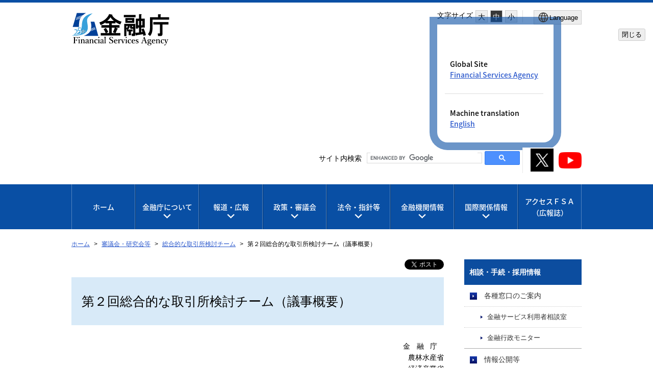

--- FILE ---
content_type: text/html
request_url: https://www.fsa.go.jp/singi/torihikijo/gijigaiyou/20101109.html
body_size: 11237
content:
<!DOCTYPE html>
<html lang="ja">
<head>
<meta charset="utf-8">
<meta content="IE=edge" http-equiv="X-UA-Compatible">
<meta name="viewport" content="width=device-width, initial-scale=1">
<meta name="format-detection" content="telephone=no">
<meta name="thumbnail" content="https://www.fsa.go.jp/images/fsa_thumbnail.png">
<!--<PageMap>
<DataObject type="thumbnail">
<Attribute name="src" value="https://www.fsa.go.jp/images/fsa_thumbnail.png"/>
<Attribute name="width" value="192"/>
<Attribute name="height" value="192"/>
</DataObject>
</PageMap>-->
<meta http-equiv="Content-Style-Type" content="text/css">
<meta http-equiv="Content-Script-Type" content="text/javascript">
<meta data-navi="0">
<title>第２回総合的な取引所検討チーム（議事概要）：金融庁</title>
<link rel="stylesheet" href="/libs/css/reset.css">
<link rel="stylesheet" href="/libs/css/format.css">
<link rel="stylesheet" media="(max-width: 767px)" href="/libs/css/layout_sp.css?v=4">
<link rel="stylesheet" media="(min-width: 768px)" href="/libs/css/layout_pc.css?v=4">
<link rel="stylesheet" media="(max-width: 767px)" href="/libs/css/general_sp.css">
<link rel="stylesheet" media="(min-width: 768px)" href="/libs/css/general_pc.css">
<link rel="stylesheet" href="/libs/css/common.css">
<link rel="stylesheet" href="/libs/css/ikou_fsa.css?v=3">
<link rel="icon" type="image/png" href="/images/icon.png">
<link rel="apple-touch-icon" href="/images/apple-touch-icon.png">
<script src="/libs/js/jquery-2.2.4.min.js"></script>
<script src="/libs/js/navi_fsa.js?date=20170809"></script>
<script src="/libs/js/navi_set.js?date=20170620"></script>
<script src="https://cdn.cistate.io/frontend-translator/latest/fsa/translator.js" charset="UTF-8"></script>
<!-- Google tag (gtag.js) START -->
<script async src="https://www.googletagmanager.com/gtag/js?id=G-JD08XY7G9K"></script>
<script>
if (location.pathname.indexOf("/preview/") != 0) {
window.dataLayer = window.dataLayer || [];
function gtag(){dataLayer.push(arguments);}
gtag('js', new Date());

gtag('config', 'G-JD08XY7G9K');
}
</script>
<!-- Google tag (gtag.js) END -->
</head>
<body id="common" class="top">

<!-- noscript STRAT -->
<noscript>
<p id="noscript">このサイトの閲覧では、Javascriptを有効にしてください。</p>
</noscript>
<!-- noscript END -->

<!-- header STRAT -->
<header id="header" class="clearfix">
<div class="inner">
<p class="skiplinkbody"><a href="#main"><span>本文へ移動</span></a></p>
<span id="logo"><a href="/index.html"><img class="logo-fsa_j" src="/images/title_j_25.svg" width="192" height="64" alt="金融庁"/></a></span>
<div id="sp_menu">
<ul>
<!-- CMS005 -->
<!-- role="button"を設定 -->
<li class="search"><a href="#" role="button" aria-expanded="false" aria-controls="spsearchPanel"><img src="/images/btn_search_sp.svg" alt=""/>検索</a></li>
<!-- CMS005 END -->
</ul>
<!-- CMS005 -->
<!-- role="button"を設定 -->
<p id="sp_sns_btn" class=""><a role="button" class="sns-trigger" href="#snsMenu" aria-expanded="false" aria-controls="snsMenu"><img style="width:50px;" src="/libs/images/sns.png" alt=""/><span>SNSメニュー</span></a></p>
<p id="sp_menu_btn" class=""><a role="button" class="menu-trigger" href="#spMenu" aria-expanded="false" aria-controls="spMenu">MENU</a></p>
<!-- CMS005 END -->
</div>
<div id="header_menu">
<div class="menu_box">
<dl id="fontsize_box">
<dt>文字サイズ</dt>
<dd>
<ul id="fontChange">
<!-- CMS005 -->
<!-- role="button"を設定 -->
<li id="fontL" class="large" role="button"><a href="#">大</a></li>
<li id="fontM" class="middle" role="button"><a href="#">中</a></li>
<li id="fontS" class="small" role="button"><a href="#">小</a></li>
<!-- CMS005 END -->
</ul>
</dd>
</dl>
<!-- CMS005 -->
<!-- 適切なlang属性を付与する。 -->
<button type="button" class="language_button" popovertarget="popover-from-ja-to-en" popovertargetaction="show" aria-controls="popover-from-ja-to-en"><img src="/libs/images/icon_lang_b.svg" alt=""><span lang="en">Language</span></button>
<!-- CMS005 END -->
<!-- CMS005 -->
<!-- 不要となったclass popoverを削除 -->
<div id="popover-from-ja-to-en" popover="auto">
<!-- CMS005 END -->
    <div class="popover_window_body">
        <ul lang="en">
            <li>Global Site
                <ul>
                    <li><a href="/en/index.html">Financial Services Agency</a></li>
                </ul>
            </li>
            <li class="only_Ja last_li">Machine translation
                <ul>
                    <li><a href="#" class="setLanguageEn">English</a></li>
                </ul>
            </li>
            <li class ="only_En last_li"><a href="#" class="setLanguageJa">Back to Japanese</a></li>
        </ul>
    </div>
    <div class="popover_window_header">
        <button type="button" class="popover_window_button" popovertarget="popover-from-ja-to-en" popovertargetaction="hide">閉じる</button>
    </div>
</div>
</div>
<div class="search_sns_box">
<!-- Google Searchここから -->
<div id="spsearchPanel" class="search_area">
<p class="search_text">サイト内検索</p>
<script language="JavaScript" src="/libs/js/search.js?date=20250513"></script>
</div>
<!-- Google Searchここまで -->
<div id="snsMenu" class="">
<ul>
<li><a href="https://x.com/fsa_JAPAN" target="_blank"><img style="width:45px;" alt="金融庁公式X（旧Twitter）（別ウィンドウ）" src="/libs/images/sns_btn_xb.png" /></a></li>
<li><a href="https://www.youtube.com/channel/UCpIgZIDc-ptkZZTvzqlwGQg" target="_blank"><img style="width:45px;" alt="金融庁公式YouTubeチャンネル（別ウィンドウ）" src="/libs/images/sns_btn_youtube.png" /></a></li>
</ul>
</div>
</div>
</div>
</div>
</header>
<!-- header END -->

<div id="conteinar">

<!-- global_navi STRAT -->
<nav id="global_navi" aria-label="グローバルナビ">
<ul>
<li class="global_panel"><a href="/index.html">ホーム</a></li>
<!-- CMS005 -->
<!-- role="button"を設定 -->
<li class="global_panel"><a href="#" role="button" aria-controls="fsa_pcgmenu02" class="gmmenu">金融庁について</a><div class="Wrap" id="fsa_pcgmenu02"><div class="wrapInner"><p><a href="/common/about/index.html">金融庁について</a></p>
<!-- CMS005 END -->
<ul class="gmenu_second-level">
<li><p><a href="/common/about/index.html#about_01">組織</a></p>
<ul>
<li><a href="/common/about/profile/index.html">大臣・副大臣・政務官</a></li>
<li><a href="/common/about/fsainfo.html">金融庁の概要</a></li>
<li><a href="/common/about/kaikaku/index.html">金融庁の改革</a></li>
<li><a href="/koueki/index.html">所管の法人</a></li>
<li><a href="/common/budget/index.html">予算・決算</a></li>
<li><a href="/seisaku/index.html">政策評価</a></li>
<li><a href="/common/recruit/index.html">採用情報</a></li>
</ul>
</li>
</ul><button class="gmmenu-close">閉じる</button></div></div>
</li>
<!-- CMS005 -->
<!-- role="button"を設定 -->
<li class="global_panel"><a href="#" role="button" aria-controls="fsa_pcgmenu03" class="gmmenu">報道・広報</a><div class="Wrap" id="fsa_pcgmenu03"><div class="wrapInner"><p><a href="/kouhou/index.html">報道・広報</a></p>
<!-- CMS005 END -->
<ul class="gmenu_second-level">
<li><p><a href="/kouhou/index.html#press_releases_01">報道対応</a></p>
<ul>
<li><a href="/news/index.html">報道発表資料</a></li>
<li><a href="/common/conference/index.html">記者会見</a></li>
<li><a href="/common/conference/danwa/index.html">大臣談話等</a></li>
</ul>
</li>
<li><p><a href="/kouhou/index.html#press_releases_02">広報活動</a></p>
<ul>
<li><a href="/access/index.html">アクセスＦＳＡ（広報誌）</a></li>
<li><a href="/common/paper/index.html">白書・年次報告</a></li>
<li><a href="/common/conference/danwa/index_kouen.html">職員による講演等</a></li>
<li><a target="_blank" href="/frtc/kikou/index.html">職員による寄稿等<img alt="新しいウィンドウで開きます" class="newwin" src="/images/common/icon_newwin.gif" style="width:1em;"></a></li>
<li><a href="/user/index.html">利用者の方へ</a></li>
<li><a href="/ordinary/chuui/chuui.html">注意喚起情報</a></li>
<li><a href="/common/ronten/index.html">業界団体との意見交換会において金融庁が提起した主な論点</a></li>
<li><a href="/common/popular.html">よく閲覧されているページ</a></li>
</ul>
</li>
</ul><button class="gmmenu-close">閉じる</button></div></div>
</li>
<!-- CMS005 -->
<!-- role="button"を設定 -->
<li class="global_panel"><a href="#" role="button" aria-controls="fsa_pcgmenu04" class="gmmenu">政策・審議会</a><div class="Wrap" id="fsa_pcgmenu04"><div class="wrapInner"><p><a href="/policy/index.html">政策・審議会</a></p>
<!-- CMS005 END -->
<ul class="gmenu_second-level">
<li><p><a href="/policy/index.html#policies_councils_01">基本方針等</a></p>
<ul>
<li><a href="/policy/summary.html">金融行政方針</a></li>
<li><a href="/policy/fsa.html">政府方針における金融庁関連の施策</a></li>
</ul>
</li>
<li><p><a href="/policy/index.html#policies_councils_02">政策テーマ・施策</a></p>
<ul>
<li><a href="/news/r7/20250829/20250829.html#sp_summary">政策テーマ等一覧（金融行政方針との関連）</a></li>
<li><a href="/policy/index_sonota.html">政策テーマ等一覧（全体）</a></li>
</ul>
</li>
<li><p><a href="/policy/index.html#policies_councils_03">審議会・研究会等</a></p>
<ul>
<li><a href="/singi/index.html">審議会・研究会等一覧</a></li>
</ul>
</li>
<li><p><a href="/policy/index.html#policies_councils_04">研究・調査</a></p>
<ul>
<li><a target="_blank" href="/frtc/index.html">金融研究センター<img alt="新しいウィンドウで開きます" class="newwin" src="/images/common/icon_newwin.gif" style="width:1em;"></a></li>
</ul>
</li>
</ul><button class="gmmenu-close">閉じる</button></div></div>
</li>
<!-- CMS005 -->
<!-- role="button"を設定 -->
<li class="global_panel"><a href="#" role="button" aria-controls="fsa_pcgmenu05" class="gmmenu">法令・指針等</a><div class="Wrap" id="fsa_pcgmenu05"><div class="wrapInner"><p><a href="/common/law/index.html">法令・指針等</a></p>
<!-- CMS005 END -->
<ul class="gmenu_second-level">
<li><p><a href="/common/law/index.html#laws_regulations_01">所管法令等</a></p></li>
<li><p><a href="/common/law/index.html#laws_regulations_02">検査・監督の基本方針等</a></p>
<ul>
<li><a href="/common/law/houshin.html">基本方針・ディスカッションペーパー一覧</a></li>
</ul>
</li>
<li><p><a href="/common/law/index.html#laws_regulations_03">監督指針・事務ガイドライン</a></p>
<ul>
<li><a href="/common/law/guide.html">監督指針一覧</a></li>
<li><a href="/common/law/guide/kaisya/index.html">事務ガイドライン（第三分冊：金融会社関係）一覧</a></li>
</ul>
</li>
<li><p><a href="/common/law/index.html#laws_regulations_04">告示・ガイドライン・Ｑ＆Ａ等</a></p>
<ul>
<li><a href="/common/law/kokuji.html">告示・ガイドライン・Ｑ＆Ａ・法令解釈事例集一覧</a></li>
</ul>
</li>
<li><p><a href="/common/law/index.html#laws_regulations_05">金融上の行政処分等</a></p></li>
</ul><button class="gmmenu-close">閉じる</button></div></div>
</li>
<!-- CMS005 -->
<!-- role="button"を設定 -->
<li class="global_panel"><a href="#" role="button" aria-controls="fsa_pcgmenu06" class="gmmenu">金融機関情報</a><div class="Wrap" id="fsa_pcgmenu06"><div class="wrapInner"><p><a href="/status/index.html">金融機関情報</a></p>
<!-- CMS005 END -->
<ul class="gmenu_second-level">
<li><p><a href="/status/index.html#all_finance">全金融機関共通</a></p></li>
<li><p><a href="/status/index.html#deposit">預金取扱金融機関（銀行等）関連</a></p></li>
<li><p><a href="/status/index.html#insurance">保険会社関連</a></p></li>
<li><p><a href="/status/index.html#financial_Instruments">金融商品取引業者等関連</a></p></li>
<li><p><a href="/status/index.html#financial_company">金融会社関連</a></p></li>
</ul><button class="gmmenu-close">閉じる</button></div></div>
</li>
<!-- CMS005 -->
<!-- role="button"を設定 -->
<li class="global_panel"><a href="#" role="button" aria-controls="fsa_pcgmenu07" class="gmmenu">国際関係情報</a><div class="Wrap" id="fsa_pcgmenu07"><div class="wrapInner"><p><a href="/inter/index.html">国際関係情報</a></p>
<!-- CMS005 END -->
<ul class="gmenu_second-level">
<li><p><a href="/inter/index.html#international_01">国際関係の取組み</a></p>
<ul>
<li><a href="/internationalfinancialcenter/" target="_blank">国際金融センター<img alt="新しいウィンドウで開きます" class="newwin" src="/images/common/icon_newwin.gif" style="width:1em;"></a></li>
<li><a href="/inter/glopac/index.html">金融庁グローバル金融連携センター（GLOPAC）</a></li>
<li><a href="/ifiar/20161207-1.html">監査監督機関国際フォーラム（IFIAR）事務局への活動支援</a></li>
</ul>
</li>
<li><p><a href="/inter/index.html#international_02">国際基準設定主体等の公表資料等</a></p>
<ul>
<li><a href="/inter/fsf/index.html">金融安定理事会（FSB）</a></li>
<li><a href="/inter/bis/bis_menu.html">バーゼル銀行監督委員会（BCBS）</a></li>
<li><a href="/inter/iai/index.html">保険監督者国際機構（IAIS）</a></li>
<li><a href="/inter/ios/iosco_04.html">証券監督者国際機構（IOSCO）</a></li>
<li><a href="/inter/fatf/fatf_menu.html">金融活動作業部会（FATF）</a></li>
<li><a href="/inter/etc/etc_menu.html">その他</a></li>
</ul>
</li>
</ul><button class="gmmenu-close">閉じる</button></div></div>
</li>
<li class="global_panel"><a href="/access/index.html" class="access_ver">アクセスＦＳＡ<span>（広報誌）</span></a></li>
</ul>
</nav>
<!-- global_navi END -->

<!-- content STRAT -->
<article id="content">
<div id="location">
<ul>
<li class="home">
<a href="/index.html">ホーム</a>
</li>
<li>
<a href="/singi/index.html">審議会・研究会等</a>
</li>
<li>
<a href="/singi/torihikijo/index.html">総合的な取引所検討チーム</a>
</li>
<li>
第２回総合的な取引所検討チーム（議事概要）
</li>
</ul>
</div>

<!-- main STRAT -->
<div id="main">
<p class="MT_note" lang="en" style="display:none;">Note: This page is machine translated. Translated pages are not necessarily correct.</p>
<p class="share-button"><a href="https://twitter.com/share" class="twitter-share-button" data-dnt="true" data-lang="ja" data-show-count="false">Tweet</a><script async src="https://platform.twitter.com/widgets.js" charset="utf-8"></script></p>
<div class="inner">
<a name="skip" id="skip"></a>
<h1 align="center">第２回総合的な取引所検討チーム（議事概要）</h1>
<p class="a-right" style="margin-bottom:0em;"><span style="letter-spacing:0.9em" ;>金融庁</span></p>
<p class="a-right" style="margin-bottom:0em;">農林水産省</p>
<p class="a-right">経済産業省</p>
<h2>１．日時</h2>
<p>平成２２年１１月９日（火）１６時３０分～１８時００分</p>
<h2>２．場所</h2>
<p>経済産業省本館２階東６共用会議室</p>
<h2>３．出席者</h2>
<p>金融庁：東副大臣、和田大臣政務官</p>
<p>農林水産省：田名部大臣政務官</p>
<p>経済産業省：松下副大臣</p>
<p>東京証券取引所：齋藤社長</p>
<p>大阪証券取引所：米田社長</p>
<p>東京金融取引所：太田社長</p>
<p>東京工業品取引所：江崎社長</p>
<p>東京穀物商品取引所：渡辺社長</p>
<p>早稲田大学　尾崎教授</p>
<p>早稲田大学　黒沼教授</p>
<p>上柳弁護士</p>
<h2>４．議事内容</h2>
<p>○ 取引所からの主な発言要旨</p>
<div style="margin-left:1em;">
 <p>（総合的な取引所を創設するメリット）</p>
 <p style="text-indent:-1em;margin-left:1em;"><img src="/images/common/migisankaku.jpg">総合的な取引所を作ることによって、取引が活性化するならば、総合的な取引所を作ることに賛成。</p>
 <p style="text-indent:-1em;margin-left:1em;"><img src="/images/common/migisankaku.jpg">総合化のメリットが大きいデリバティブの総合取引所を作ることには賛成。</p>
 <p style="text-indent:-1em;margin-left:1em;"><img src="/images/common/migisankaku.jpg">総合的な取引所の創設は何のためなのか、誰のためなのかを議論しないといけない。例えば投資家のためというならば、取引所という組織だけを統合しても取引が活性化するとは思えない。</p>
 <p style="text-indent:-1em;margin-left:1em;"><img src="/images/common/migisankaku.jpg">組織（ハコ）を統合するのか、機能を統合するのか混ぜて議論してはいけない。ハコだけが先行するのは最悪。</p>
 <p style="text-indent:-1em;margin-left:1em;"><img src="/images/common/migisankaku.jpg">組織（ハコ）だけを統合することを優先に考えても無意味。どのような組織（ハコ）を作るのではなく、投資家にとって魅力ある投資商品を上場することが大事。</p>
 <p style="text-indent:-1em;margin-left:1em;"><img src="/images/common/migisankaku.jpg">どのような形で進めていくかは、経営上の観点から各取引所が独自に判断していくべきである。</p>
 <p style="text-indent:-1em;margin-left:1em;"><img src="/images/common/migisankaku.jpg">アジアのメインマーケットとしての地位を確立するためには、シンガポール・香港・韓国とどのように違った形で競争力を担保できるかであり、魅力的な投資商品が上場されているかどうかである。</p>
 <p>（総合的な取引所が創設されていない現状の問題点）</p>
 <p style="text-indent:-1em;margin-left:1em;"><img src="/images/common/migisankaku.jpg">法律上、証券・金融と商品の相互乗入れが可能となったが、具体化していない理由は、取引所に対する監督が一元化されていないから。</p>
 <p style="text-indent:-1em;margin-left:1em;"><img src="/images/common/migisankaku.jpg">取引所へつなぐ仲介業者（たとえば証券会社や商品取引員）に対する規制も一元化されていない。</p>
 <p style="text-indent:-1em;margin-left:1em;"><img src="/images/common/migisankaku.jpg">既にそれぞれの専門性を活かし事業を行っている。相互乗り入れが具体化してこないのは、単に魅力ある上場商品ではないから、または後発企業として参入するメリットを見いだせないから。</p>
 <p>（具体的な施策など）</p>
 <p style="text-indent:-1em;margin-left:1em;"><img src="/images/common/migisankaku.jpg">仲介業者に対する規制の一元化や取引所に対する規制の一元化を行うこと。</p>
 <p style="text-indent:-1em;margin-left:1em;"><img src="/images/common/migisankaku.jpg">証券取引に係る税制と商品先物取引に係る税制の一元化。</p>
 <p style="text-indent:-1em;margin-left:1em;"><img src="/images/common/migisankaku.jpg">ヘッジ税制や海外投資家が日本で投資する際の税制など、海外税制と比較し、投資家から受け入れられない税制の見直し。</p>
 <p style="text-indent:-1em;margin-left:1em;"><img src="/images/common/migisankaku.jpg">一つの証拠金・口座で色々な商品に投資できるようにすることにより、投資家の資金効率が改善される。</p>
 <p style="text-indent:-1em;margin-left:1em;"><img src="/images/common/migisankaku.jpg">証拠金軽減のためにクリアリングを一元化し、リスクが大きく異なる証券と商品の決済を一元化する。その際、決済業者をバックアップする仕組みが必要。</p>
 <p style="text-indent:-1em;margin-left:1em;"><img src="/images/common/migisankaku.jpg">魅力ある投資商品を上場するために、新規商品を上場する際に柔軟な対応を御願いしたい。</p>
 <p style="text-indent:-1em;margin-left:1em;"><img src="/images/common/migisankaku.jpg">いかに魅力ある投資商品を上場し、投資家の投資環境を整えるか。</p>
 <p style="text-indent:-1em;margin-left:1em;"><img src="/images/common/migisankaku.jpg">グローバルな取引ルールとすること。</p>
 <p style="text-indent:-1em;margin-left:1em;"><img src="/images/common/migisankaku.jpg">投資家保護を図りつつ、規制緩和を行うこと。</p>
 <p style="text-indent:-1em;margin-left:1em;"><img src="/images/common/migisankaku.jpg">総合的な取引所を作ることとなった場合であっても、競争維持の観点から、一つの取引所だけしか残さないという施策は避けてほしい。</p>
 <p style="text-indent:-1em;margin-left:1em;"><img src="/images/common/migisankaku.jpg">海外ではメインプレーヤーとなっている銀行や年金基金などが、日本では各業法などにより投資等が制限されていることを改善する。</p>
</div>
<p>○ 有識者からの発言要旨</p>
<p>（総合的な取引所のメリット）</p>
<div style="margin-left:1em;">
 <p style="text-indent:-1em;margin-left:1em;"><img src="/images/common/migisankaku.jpg">投資家にとって、金融商品だけでないオルタナティブな投資の機会が提供されることになる。</p>
 <p style="text-indent:-1em;margin-left:1em;"><img src="/images/common/migisankaku.jpg">総合的な取引所を創設できれば、国内で商品市場を存続させることができる。</p>
 <p style="text-indent:-1em;margin-left:1em;"><img src="/images/common/migisankaku.jpg">例えば東京証券取引所と東京工業品取引所はそれぞれ最新鋭のシステムを導入しているが、総合的な取引所が創設されることによって、そういったシステム投資の負担が減るであろう。</p>
 <p style="text-indent:-1em;margin-left:1em;"><img src="/images/common/migisankaku.jpg">総合取引所は誰のために何をするものか、政策目的を明確にするべき。</p>
 <p style="text-indent:-1em;margin-left:1em;"><img src="/images/common/migisankaku.jpg">取引システムの統合はコスト削減にはなるが、取引所の組織と機能の問題を混同すべきではない。</p>
</div>
<p>（現状の問題点）</p>
<div style="margin-left:1em;">
 <p style="text-indent:-1em;margin-left:1em;"><img src="/images/common/migisankaku.jpg">総合的な取引所が具体化していない理由は、市場を規制する法律の体系が異なるから。</p>
 <p style="text-indent:-1em;margin-left:1em;"><img src="/images/common/migisankaku.jpg">二重監督規制の問題は技術的に解決可能であり、同じスタンダードにすることが重要。他方、金融と商品の規制の差は縮まっている一方で、来年１月からの商品先物取引法施行により、商品の世界で不招請勧誘禁止が入り、規制の差が広がっている面もある。果たしてそういった差を元に戻すことはできるのか。</p>
 <p style="text-indent:-1em;margin-left:1em;"><img src="/images/common/migisankaku.jpg">日本に商品市場がなくなってもよいのか、その存続が必要との視点が重要であり、そのためには魅力的な商品を上場することが重要。</p>
</div>
<p>（具体的な施策）</p>
<div style="margin-left:1em;">
 <p style="text-indent:-1em;margin-left:1em;"><img src="/images/common/migisankaku.jpg">総合的な取引所が実現したとしても、仲介業者が一元化していなければ、投資家にとってワンストップでのサービスが提供されない。市場の統合だけでなく、業者の統合を促すために、金融商品取引法と商品先物取引法を統合するべき。平成１８年に証券取引法と金融先物取引法の統合により包括的な業規制が導入されたので、この範囲を拡大すれば、商品もカバーできる。</p>
 <p style="text-indent:-1em;margin-left:1em;"><img src="/images/common/migisankaku.jpg">産業インフラの観点から商品先物の所管は経産省と農水省とされているが、金融庁が所管する金融商品も商品先物と同様にリスクヘッジの機能を持ち、産業インフラである。日本のように先物の原資産ごとに規制官庁が別れている例を知らない。</p>
 <p style="text-indent:-1em;margin-left:1em;"><img src="/images/common/migisankaku.jpg">現物を所管しているから商品先物の所管は経産省と農水省とされているが、金融庁が商品先物を所管したとしても、行政機関の連絡協議で足りるのではないか。</p>
 <p style="text-indent:-1em;margin-left:1em;"><img src="/images/common/migisankaku.jpg">商品市場には事業者のリスクヘッジのほかに、在庫調整や現受けといった機能を持ち現物市場とリンクしている。商品先物のうち指数などの現金決済であれば、金融商品に極めて性質が近いが、現物決済の場合、現受渡しが発生することから、物流政策の観点が必要。</p>
 <p style="text-indent:-1em;margin-left:1em;"><img src="/images/common/migisankaku.jpg">商品先物は現物とリンクした事業者がメインプレーヤーであり、現物受渡しがあるので、現金決済のみの金融商品とは大きく異なる。金融庁が監督できるのか。行政機関の連絡協議のみで足りるのか。商品先物は市場管理と現物決済という独自性から、農水政策、産業経済政策のコミットメントが必要。</p>
 <p style="text-indent:-1em;margin-left:1em;"><img src="/images/common/migisankaku.jpg">投資家保護を図ることと、市場の振興は矛盾しない。投資家が安心できる市場をつくることで、貯蓄に回っている資産が市場に流入しやすくなる。</p>
 <p style="text-indent:-1em;margin-left:1em;"><img src="/images/common/migisankaku.jpg">例えばＴＯＫＹＯ ＡＩＭを始めたのに、東京市場の国際化は進んでいない。分かりやすい制度設計が大事。</p>
</div>
<p>○ 自由討議</p>
<div style="margin-left:1em;">
 <p style="text-indent:-1em;margin-left:1em;"><img src="/images/common/migisankaku.jpg">金融商品取引所が商品先物へ進出するメリットはなにか。</p>
 <ul type="disc" style="margin-left:1em;">
  <li>証券・商品のデリバティブについては一体でやることにメリットはある。</li>
  <li>一つの証拠金で証券から先物のすべての商品を扱うことができれば資金効率と投資家の利便性が向上し、内外からの資金が流入する。</li>
  <li>現物株式と先物を同時決済しているのは韓国のみ。現金決済まではできるが、商品のデリバリーは非常に難しい。</li>
 </ul>
 <p style="text-indent:-1em;margin-left:1em;"><img src="/images/common/migisankaku.jpg">規制を一つにすれば証券会社は商品先物をやるのか。それとも単に規制を一元化するだけでは進まないのか。</p>
 <ul type="disc" style="margin-left:1em;">
  <li>海外でできて、日本でできないという事象をなくすことが重要。海外の証券会社は商品先物の取扱は大きい。</li>
  <li>商品先物に対する潜在的なニーズはあり、投資家に対し、分散投資の対象を提供できる。</li>
  <li>相互乗り入れが進まないのは有望な商品がないため。商品先物は現在の品揃えでは興味がなく参入しない。</li>
 </ul>
 <p style="text-indent:-1em;margin-left:1em;"><img src="/images/common/migisankaku.jpg">商品取引所は産業インフラとしての機能があることを理由として日本では監督官庁が分かれているが、海外では物の流通の観点からどのような規制を行っているか。</p>
 <ul type="disc" style="margin-left:1em;">
  <li>アメリカではCFTCによる上場審査の際に、経済的な影響や意義があるか否かを政策的に判断しなければならない。</li>
  <li>アメリカではCFTCが上場を認めたオプション取引について、農務省が農家にやり方を教え、補助金を出して勧めた例がある。</li>
  <li>明治２０年に証券取引所と商品取引所の法制を一元化する「ブールス条例」が施行されたが世の中に相手にされず同２６年に廃止された経緯あり。</li>
 </ul>
 <p style="text-indent:-1em;margin-left:1em;"><img src="/images/common/migisankaku.jpg">過度な販売規制が商品先物の取引高を減少させたか。</p>
 <ul type="disc" style="margin-left:1em;">
  <li>必ずしも販売規制が取引高の減少を導いたわけではないと思う。</li>
  <li>商品先物のこれまでの規制は、適合性のような世界のスタンダードになっている規制が入ってきただけのことである。</li>
  <li>販売規制によるものもあるが、それは当然の効果がでたもの。投資をする気がない人まで勧誘し、販売していたことを規制により制限した。他方、各商品の特殊性を踏まえて規制を導入しており、規制の横断化により緩和することは有り得ない。</li>
 </ul>
 <p style="text-indent:-1em;margin-left:1em;"><img src="/images/common/migisankaku.jpg">システム投資がどのくらい行われていて、今後どのくらい行う予定か。</p>
 <ul type="disc" style="margin-left:1em;">
  <li>デリバティブ取引において、システム投資は重要であり、システム費用は全費用の６割から７割を占める。特に取引スピードは大事。</li>
  <li>システム投資は高額なので、同一システムを使うことになればかなりのコスト削減にはなると思う。</li>
  <li>海外の業者が日本にサーバを設置し取引を行おうとすると、そのサーバが恒久的施設と認定され税金がかかる制度となっている。そのような課税をしているのは日本のみ。早期に見直すべき。</li>
  <li>日本のシステムは既にかなり優秀。システムをどうするかより、投資商品をどうするかの方が大事。</li>
  <li>システムは４～５年ごとにバージョンアップする必要があるが、次のバージョンアップの際、昨年の新システム導入に近い額がかかるなら、かなりの負担。もし共同でシステム投資できるならば、検討に値する選択肢。</li>
 </ul>
 <p style="text-indent:-1em;margin-left:1em;"><img src="/images/common/migisankaku.jpg">石油の商品先物の取引高が急激に減少した理由は何か。</p>
 <ul type="disc" style="margin-left:1em;">
  <li>石油の価格が乱高下して、大きく損をした投資家が市場を離れてしまったことが要因であると思われる。</li>
 </ul>
</div>
<p class="a-right">（以上）</p>
<div class="notice" style="margin-top:2em">
 <p class="notice-title">お問い合わせ先</p>
 <p>金融庁　Tel　03-3506-6000(代表)<br>
   総務企画局市場課（内線3562、3601）<br>
   本議事要旨は暫定版であるため、今後変更があり得ます。</p>
</div>
</div>
</div>
<!-- main END -->

<!-- side STRAT -->
<div id="side">
</div>
<!-- side END -->

<section id="sitemap">
<h2>サイトマップ</h2>
<div class="inner">
<dl>
<div id="fsa_sitemap01">
<!-- CMS005 -->
<!-- role="button"を設定 -->
<dt><a href="/common/about/index.html">金融庁について</a><a href="#" role="button" class="more-links" aria-expanded="false" aria-controls="fsa_sitemap01"></a></dt>
<!-- CMS005 END -->
<dd><a href="/common/about/index.html#about_01">組織</a>
<ul>
<li><a href="/common/about/profile/index.html">大臣・副大臣・政務官</a></li>
<li><a href="/common/about/fsainfo.html">金融庁の概要</a></li>
<li><a href="/common/about/kaikaku/index.html">金融庁の改革</a></li>
<li><a href="/koueki/index.html">所管の法人</a></li>
<li><a href="/common/budget/index.html">予算・決算</a></li>
<li><a href="/seisaku/index.html">政策評価</a></li>
<li><a href="/common/recruit/index.html">採用情報</a></li>
</ul>
</dd>
</div>
<div id="fsa_sitemap02">
<!-- CMS005 -->
<!-- role="button"を設定 -->
<dt><a href="/kouhou/index.html">報道・広報</a><a href="#" role="button" class="more-links" aria-expanded="false" aria-controls="fsa_sitemap02"></a></dt>
<!-- CMS005 END -->
<dd><a href="/kouhou/index.html#press_releases_01">報道対応</a>
<ul>
<li><a href="/news/index.html">報道発表資料</a></li>
<li><a href="/common/conference/index.html">記者会見</a></li>
<li><a href="/common/conference/danwa/index.html">大臣談話等</a></li>
</ul>
</dd>
<dd><a href="/kouhou/index.html#press_releases_02">広報活動</a>
<ul>
<li><a href="/access/index.html">アクセスＦＳＡ（広報誌）</a></li>
<li><a href="/common/paper/index.html">白書・年次報告</a></li>
<li><a href="/common/conference/danwa/index_kouen.html">職員による講演等</a></li>
<li><a target="_blank" href="/frtc/kikou/index.html">職員による寄稿等<img alt="新しいウィンドウで開きます" class="newwin" src="/images/common/icon_newwin.gif" style="width:1em;"></a></li>
<li><a href="/user/index.html">利用者の方へ</a></li>
<li><a href="/ordinary/chuui/chuui.html">注意喚起情報</a></li>
<li><a href="/common/ronten/index.html">業界団体との意見交換会において金融庁が提起した主な論点</a></li>
<li><a href="/common/popular.html">よく閲覧されているページ</a></li>
</ul>
</dd>
</div>
<div id="fsa_sitemap03">
<!-- CMS005 -->
<!-- role="button"を設定 -->
<dt><a href="/policy/index.html">政策・審議会</a><a href="#" role="button" class="more-links" aria-expanded="false" aria-controls="fsa_sitemap03"></a></dt>
<!-- CMS005 END -->
<dd><a href="/policy/index.html#policies_councils_01">基本方針等</a>
<ul>
<li><a href="/policy/summary.html">金融行政方針</a></li>
<li><a href="/policy/fsa.html">政府方針における金融庁関連の施策</a></li>
</ul>
</dd>
<dd><a href="/policy/index.html#policies_councils_02">政策テーマ・施策</a>
<ul>
<li><a href="/news/r7/20250829/20250829.html#sp_summary">政策テーマ等一覧（金融行政方針との関連）</a></li>
<li><a href="/policy/index_sonota.html">政策テーマ等一覧（全体）</a></li>
</ul>
</dd>
<dd><a href="/policy/index.html#policies_councils_03">審議会・研究会等</a>
<ul>
<li><a href="/singi/index.html">審議会・研究会等一覧</a></li>
</ul>
</dd>
<dd><a href="/policy/index.html#policies_councils_04">研究・調査</a>
<ul>
<li><a target="_blank" href="/frtc/index.html">金融研究センター<img alt="新しいウィンドウで開きます" class="newwin" src="/images/common/icon_newwin.gif" style="width:1em;"></a></li>
</ul>
</dd>
</div>
<div id="fsa_sitemap04">
<!-- CMS005 -->
<!-- role="button"を設定 -->
<dt><a href="/common/law/index.html">法令・指針等</a><a href="#" role="button" class="more-links" aria-expanded="false" aria-controls="fsa_sitemap04"></a></dt>
<!-- CMS005 END -->
<dd><a href="/common/law/index.html#laws_regulations_01">所管法令等</a></dd>
<dd><a href="/common/law/index.html#laws_regulations_02">検査・監督の基本方針等</a>
<ul>
<li><a href="/common/law/houshin.html">基本方針・ディスカッションペーパー一覧</a></li>
</ul>
</dd>
<dd><a href="/common/law/index.html#laws_regulations_03">監督指針・事務ガイドライン</a>
<ul>
<li><a href="/common/law/guide.html">監督指針一覧</a></li>
<li><a href="/common/law/guide/kaisya/index.html">事務ガイドライン（第三分冊：金融会社関係）一覧</a></li>
</ul>
</dd>
<dd><a href="/common/law/index.html#laws_regulations_04">告示・ガイドライン・Ｑ＆Ａ等</a>
<ul>
<li><a href="/common/law/kokuji.html">告示・ガイドライン・Ｑ＆Ａ・法令解釈事例集一覧</a></li>
</ul>
</dd>
<dd><a href="/common/law/index.html#laws_regulations_05">金融上の行政処分等</a></dd>
</div>
<div id="fsa_sitemap05">
<!-- CMS005 -->
<!-- role="button"を設定 -->
<dt><a href="/status/index.html">金融機関情報</a><a href="#" role="button" class="more-links" aria-expanded="false" aria-controls="fsa_sitemap05"></a></dt>
<!-- CMS005 END -->
<dd><a href="/status/index.html#all_finance">全金融機関共通</a></dd>
<dd><a href="/status/index.html#deposit">預金取扱金融機関（銀行等）関連</a></dd>
<dd><a href="/status/index.html#insurance">保険会社関連</a></dd>
<dd><a href="/status/index.html#financial_Instruments">金融商品取引業者等関連</a></dd>
<dd><a href="/status/index.html#financial_company">金融会社関連</a></dd>
</div>
<div id="fsa_sitemap06">
<!-- CMS005 -->
<!-- role="button"を設定 -->
<dt><a href="/inter/index.html">国際関係情報</a><a href="#" role="button" class="more-links" aria-expanded="false" aria-controls="fsa_sitemap06"></a></dt>
<!-- CMS005 END -->
<dd><a href="/inter/index.html#international_01">国際関係の取組み</a>
<ul>
<li><a href="/internationalfinancialcenter/" target="_blank">国際金融センター<img alt="新しいウィンドウで開きます" class="newwin" src="/images/common/icon_newwin.gif" style="width:1em;"></a></li>
<li><a href="/inter/glopac/index.html">金融庁グローバル金融連携センター（GLOPAC）</a></li>
<li><a href="/ifiar/20161207-1.html">監査監督機関国際フォーラム（IFIAR）事務局への活動支援</a></li>
</ul>
</dd>
<dd><a href="/inter/index.html#international_02">国際基準設定主体等の公表資料等</a>
<ul>
<li><a href="/inter/fsf/index.html">金融安定理事会（FSB）</a></li>
<li><a href="/inter/bis/bis_menu.html">バーゼル銀行監督委員会（BCBS）</a></li>
<li><a href="/inter/iai/index.html">保険監督者国際機構（IAIS）</a></li>
<li><a href="/inter/ios/iosco_04.html">証券監督者国際機構（IOSCO）</a></li>
<li><a href="/inter/fatf/fatf_menu.html">金融活動作業部会（FATF）</a></li>
<li><a href="/inter/etc/etc_menu.html">その他</a></li>
</ul>
</dd>
</div>
<div id="fsa_sitemap07">
<dt><a href="/access/index.html">アクセスＦＳＡ（広報誌）</a></dt>
</div>
</dl>
</div>
</section>
<!-- content END -->

<p id="pagetop"><a href="#header"><img src="/libs/images/pagetop_btn_j_ja.png" alt="" width="142" height="14"/><span>ページの先頭に戻る</span></a></p>
</article>
<!-- content END -->


<!-- footer STRAT -->
<footer id="footer">
<div class="inner">
<nav id="footer_menu" aria-label="フッターメニュー">
<ul>
<li><a href="/rules/index.html">利用規約・免責事項/著作権</a></li>
<li><a href="/privacy/index.html">プライバシーポリシー</a></li>
<li><a href="/accessibility.html">ウェブアクセシビリティ</a></li>
<li><a href="/common/about/syozaiti/index.html">アクセス</a></li>
<li><a href="https://www.fsa.go.jp/opinion/">御意見・問い合わせ</a></li>
<li><a href="/search/index.html">各種情報検索サービス（EDINET等）</a></li>
<li><a href="/link/index.html">関連リンク</a></li>
</ul>
</nav>
<p id="corporate">金融庁/<span lang="en">Financial Services Agency, The Japanese Government</span>　（法人番号6000012010023）</p>
<p id="copyright"><span lang="en">Copyright(C) 2017</span> 金融庁 <span lang="en">All Rights Reserved.</span></p>
<address>〒100-8967 東京都千代田区霞が関3－2－1 中央合同庁舎第７号館<br>電話番号：03-3506-6000</address>
</div>
</footer>
<!-- footer END -->

</div>

<!-- spMenu -->
<section id="spMenu">
<div class="inner">
<!-- CMS005 -->
<!-- /* SPmenu内のフォーカス表示を修正 */ -->
<!-- class="spMenu_language"をliからulへ移動 -->
<!-- スマホ版の文字サイズボタンを作成する -->
    <!-- class="spMenu_language"からclass="spMenu_function"へ変更 -->
<ul class="spMenu_function">
<!-- CMS005 -->
<!-- role="button"を設定 -->
<!-- aria-controlsの追加 -->
<!-- ページ一覧を開きますの処理を削除 -->
<!-- CMS005 -->
<!-- /* JavaSctiptの動作に必要だったため、class="spMenu_language"を復活(aria-expandedの動作を同期させる処理) */ -->
    <li class="spMenu_language">
<!-- Aタグの高さを合わせる処理を実装 -->
        <div class="title_of_menu_second-level">
            <a href="#" role="button" aria-controls="fsa_spmenu_function01" class="gmspmenu_language"><img src="/libs/images/icon_lang_w.svg" alt=""><span lang="en">Language</span></a><a href="#" role="button" aria-controls="fsa_spmenu_function01" class="gmspmenu"></a>
        </div>
<!-- CMS005 END -->
<!-- CMS005 END -->
        <ul lang="en" class="menu_second-level" id="fsa_spmenu_function01">
            <li><a href="/en/index.html">Global Site<span class="sentence-space"></span>Financial Services Agency</a></li>
            <li class="only_Ja last_li"><a href="#" class="setLanguageEn">Machine translation<span class="sentence-space"></span>English</a></li>
            <li class="only_En last_li"><a href="#" class="setLanguageJa">Back to Japanese</a></li>
        </ul>
    </li>
<!-- CMS005 -->
<!-- スマホ版の文字サイズボタンを作成する -->
    <li id="sp_fontsize_box">
        <p><img src="/libs/images/icon_font_w.svg" alt=""><span>文字サイズ</span></p>
        <div id="sp_fontChange">
            <button type="button" id="sp_fontL" class="large">大</button>
            <button type="button" id="sp_fontM" class="middle">中</button>
            <button type="button" id="sp_fontS" class="small">小</button>
        </div>
    </li>
<!-- CMS005 END -->
<!-- CMS005 -->
<!-- language欄と旧欄をulで分ける -->
</ul>
<ul>
<!-- CMS005 END -->
<li><a href="/index.html">ホーム</a></li>
<!-- CMS005 -->
<!-- role="button"を設定 -->
<!-- スマホ版の文字サイズボタンを作成する -->
<!-- ページ一覧を開きますの処理を削除 -->
<li>
<!-- Aタグの高さを合わせる処理を実装 -->
    <div class="title_of_menu_second-level">
        <a href="/common/about/index.html">金融庁について</a><a href="#" role="button" aria-controls="fsa_spmenu02" class="gmspmenu"></a>
    </div>
<!-- CMS005 END -->
    <ul class="menu_second-level" id="fsa_spmenu02">
<li><p><a href="/common/about/index.html#about_01">組織</a></p>
<ul>
<li><a href="/common/about/profile/index.html">大臣・副大臣・政務官</a></li>
<li><a href="/common/about/fsainfo.html">金融庁の概要</a></li>
<li><a href="/common/about/kaikaku/index.html">金融庁の改革</a></li>
<li><a href="/koueki/index.html">所管の法人</a></li>
<li><a href="/common/budget/index.html">予算・決算</a></li>
<li><a href="/seisaku/index.html">政策評価</a></li>
<li><a href="/common/recruit/index.html">採用情報</a></li>
</ul>
</li>
</ul>
</li>
<!-- CMS005 -->
<!-- role="button"を設定 -->
<!-- スマホ版の文字サイズボタンを作成する -->
<!-- ページ一覧を開きますの処理を削除 -->
<li>
<!-- Aタグの高さを合わせる処理を実装 -->
    <div class="title_of_menu_second-level">
        <a href="/kouhou/index.html">報道・広報</a><a href="#" role="button" aria-controls="fsa_spmenu03" class="gmspmenu"></a>
    </div>
<!-- CMS005 END -->
<ul class="menu_second-level" id="fsa_spmenu03">
<li><p><a href="/kouhou/index.html#press_releases_01">報道対応</a></p>
<ul>
<li><a href="/news/index.html">報道発表資料</a></li>
<li><a href="/common/conference/index.html">記者会見</a></li>
<li><a href="/common/conference/danwa/index.html">大臣談話等</a></li>
</ul>
</li>
<li><p><a href="/kouhou/index.html#press_releases_02">広報活動</a></p>
<ul>
<li><a href="/access/index.html">アクセスＦＳＡ（広報誌）</a></li>
<li><a href="/common/paper/index.html">白書・年次報告</a></li>
<li><a href="/common/conference/danwa/index_kouen.html">職員による講演等</a></li>
<li><a target="_blank" href="/frtc/kikou/index.html">職員による寄稿等<img alt="新しいウィンドウで開きます" class="newwin" src="/images/common/icon_newwin.gif" style="width:1em;"></a></li>
<li><a href="/user/index.html">利用者の方へ</a></li>
<li><a href="/ordinary/chuui/chuui.html">注意喚起情報</a></li>
<li><a href="/common/ronten/index.html">業界団体との意見交換会において金融庁が提起した主な論点</a></li>
<li><a href="/common/popular.html">よく閲覧されているページ</a></li>
</ul>
</li>
</ul>
</li>
<!-- CMS005 -->
<!-- role="button"を設定 -->
<!-- スマホ版の文字サイズボタンを作成する -->
<!-- ページ一覧を開きますの処理を削除 -->
<li>
<!-- Aタグの高さを合わせる処理を実装 -->
    <div class="title_of_menu_second-level">
        <a href="/policy/index.html">政策・審議会</a><a href="#" role="button" aria-controls="fsa_spmenu04" class="gmspmenu"></a>
    </div>
<!-- CMS005 END -->
<ul class="menu_second-level" id="fsa_spmenu04">
<li><p><a href="/policy/index.html#policies_councils_01">基本方針等</a></p>
<ul>
<li><a href="/policy/summary.html">金融行政方針</a></li>
<li><a href="/policy/fsa.html">政府方針における金融庁関連の施策</a></li>
</ul>
</li>
<li><p><a href="/policy/index.html#policies_councils_02">政策テーマ・施策</a></p>
<ul>
<li><a href="/news/r7/20250829/20250829.html#sp_summary">政策テーマ等一覧（金融行政方針との関連）</a></li>
<li><a href="/policy/index_sonota.html">政策テーマ等一覧（全体）</a></li>
</ul>
</li>
<li><p><a href="/policy/index.html#policies_councils_03">審議会・研究会等</a></p>
<ul>
<li><a href="/singi/index.html">審議会・研究会等一覧</a></li>
</ul>
</li>
<li><p><a href="/policy/index.html#policies_councils_04">研究・調査</a></p>
<ul>
<li><a target="_blank" href="/frtc/index.html">金融研究センター<img alt="新しいウィンドウで開きます" class="newwin" src="/images/common/icon_newwin.gif" style="width:1em;"></a></li>
</ul>
</li>
</ul>
</li>
<!-- CMS005 -->
<!-- role="button"を設定 -->
<!-- スマホ版の文字サイズボタンを作成する -->
<!-- ページ一覧を開きますの処理を削除 -->
<li>
<!-- Aタグの高さを合わせる処理を実装 -->
    <div class="title_of_menu_second-level">
        <a href="/common/law/index.html">法令・指針等</a><a href="#" role="button" aria-controls="fsa_spmenu05" class="gmspmenu"></a>
    </div>
<!-- CMS005 END -->
<ul class="menu_second-level" id="fsa_spmenu05">
<li><p><a href="/common/law/index.html#laws_regulations_01">所管法令等</a></p></li>
<li><p><a href="/common/law/index.html#laws_regulations_02">検査・監督の基本方針等</a></p>
<ul>
<li><a href="/common/law/houshin.html">基本方針・ディスカッションペーパー一覧</a></li>
</ul>
</li>
<li><p><a href="/common/law/index.html#laws_regulations_03">監督指針・事務ガイドライン</a></p>
<ul>
<li><a href="/common/law/guide.html">監督指針一覧</a></li>
<li><a href="/common/law/guide/kaisya/index.html">事務ガイドライン（第三分冊：金融会社関係）一覧</a></li>
</ul>
</li>
<li><p><a href="/common/law/index.html#laws_regulations_04">告示・ガイドライン・Ｑ＆Ａ等</a></p>
<ul>
<li><a href="/common/law/kokuji.html">告示・ガイドライン・Ｑ＆Ａ・法令解釈事例集一覧</a></li>
</ul>
</li>
<li><p><a href="/common/law/index.html#laws_regulations_05">金融上の行政処分等</a></p></li>
</ul>
</li>
<!-- CMS005 -->
<!-- role="button"を設定 -->
<!-- スマホ版の文字サイズボタンを作成する -->
<!-- ページ一覧を開きますの処理を削除 -->
<li>
<!-- Aタグの高さを合わせる処理を実装 -->
    <div class="title_of_menu_second-level">
        <a href="/status/index.html">金融機関情報</a><a href="#" role="button" aria-controls="fsa_spmenu06" class="gmspmenu"></a>
    </div>
<!-- CMS005 END -->
<ul class="menu_second-level" id="fsa_spmenu06">
<li><p><a href="/status/index.html#all_finance">全金融機関共通</a></p></li>
<li><p><a href="/status/index.html#deposit">預金取扱金融機関（銀行等）関連</a></p></li>
<li><p><a href="/status/index.html#insurance">保険会社関連</a></p></li>
<li><p><a href="/status/index.html#financial_Instruments">金融商品取引業者等関連</a></p></li>
<li><p><a href="/status/index.html#financial_company">金融会社関連</a></p></li>
</ul>
</li>
<!-- CMS005 -->
<!-- role="button"を設定 -->
<!-- スマホ版の文字サイズボタンを作成する -->
<!-- ページ一覧を開きますの処理を削除 -->
<li>
<!-- Aタグの高さを合わせる処理を実装 -->
    <div class="title_of_menu_second-level">
        <a href="/inter/index.html">国際関係情報</a><a href="#" role="button" aria-controls="fsa_spmenu07" class="gmspmenu"></a>
    </div>
<!-- CMS005 END -->
<ul class="menu_second-level" id="fsa_spmenu07">
<li><p><a href="/inter/index.html#international_01">国際関係の取組み</a></p>
<ul>
<li><a href="/internationalfinancialcenter/" target="_blank">国際金融センター<img alt="新しいウィンドウで開きます" class="newwin" src="/images/common/icon_newwin.gif" style="width:1em;"></a></li>
<li><a href="/inter/glopac/index.html">金融庁グローバル金融連携センター（GLOPAC）</a></li>
<li><a href="/ifiar/20161207-1.html">監査監督機関国際フォーラム（IFIAR）事務局への活動支援</a></li>
</ul>
</li>
<li><p><a href="/inter/index.html#international_02">国際基準設定主体等の公表資料等</a></p>
<ul>
<li><a href="/inter/fsf/index.html">金融安定理事会（FSB）</a></li>
<li><a href="/inter/bis/bis_menu.html">バーゼル銀行監督委員会（BCBS）</a></li>
<li><a href="/inter/iai/index.html">保険監督者国際機構（IAIS）</a></li>
<li><a href="/inter/ios/iosco_04.html">証券監督者国際機構（IOSCO）</a></li>
<li><a href="/inter/fatf/fatf_menu.html">金融活動作業部会（FATF）</a></li>
<li><a href="/inter/etc/etc_menu.html">その他</a></li>
</ul>
</li>
</ul>
</li>
<li><a href="/access/index.html">アクセスＦＳＡ（広報誌）</a></li>
</ul>
</div>
</section>
<!-- //SPMENU -->

<script src="/libs/js/jquery.easing.1.3.js"></script>
<script src="/libs/js/jquery.responsiveTabs.js"></script>
<script src="/libs/js/jquery.cookie.js"></script>
<script src="/libs/js/common.js?date=20251009"></script>
<script src="/libs/js/common_fsa.js?date=202519"></script>
</body>
</html>
